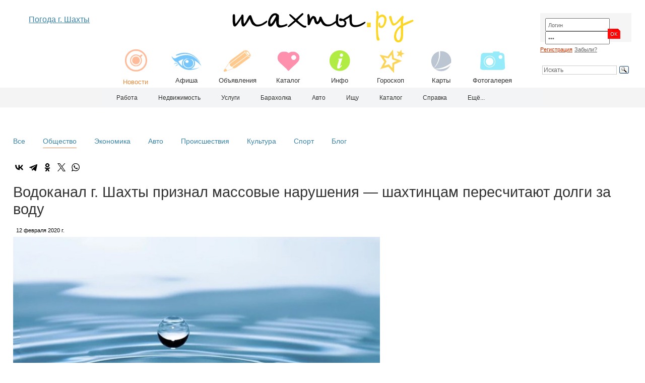

--- FILE ---
content_type: text/html; charset=utf-8
request_url: https://shahty.ru/news/news_25066.html
body_size: 13148
content:
<!DOCTYPE html>
<html xmlns="https://www.w3.org/1999/xhtml" xml:lang="ru" lang="ru">
<head>
<meta http-equiv="Content-Type" content="text/html; charset=utf-8">
<meta name="MobileOptimized" content="540">
<meta name="viewport" content="width=device-width, initial-scale=1.0"/>
<meta name="HandheldFriendly" content="true"/>
<link href="https://i.shahty.ru/shahty_touch.png" rel="apple-touch-icon" type="image/png">
<meta property="og:type" content="article">
<meta property="og:title" content="Водоканал г. Шахты признал массовые нарушения — шахтинцам пересчитают долги за воду">
<meta property="og:url" content="https://shahty.ru/news/news_25066.html">
<meta property="og:image" content="https://shahty.ru/netcat_files/705/619/h_691537a0c79b612c8160a9b75b735db4">
<meta property="og:description" content="В Шахтах в филиале «Шахтинском» ГУП РО «УРСВ» обнаружены факты неправомерного начисления задолженности за холодное водоснабжение и водоотведение.">
<meta property="og:site_name" content="shahty.ru — Новости г. Шахты, Ростова и области">
<title>Водоканал г. Шахты признал массовые нарушения — шахтинцам пересчитают долги за воду / Шахты.ру — новости г. Шахты</title>


<meta name="Description" content="Главные новости г. Шахты сегодня, происшествия"><meta name="Keywords" content="город Шахты новости сегодня происшествия шахтинские события Шахтах Шахт шахтинский сайт портал ру">


<meta name="yandex-verification" content="7876b0929375a195" /><meta name="robots" content="noyaca"/><meta name="robots" content="noodp"/>
<meta name="robots" content="all"><link rel="shortcut icon" href="/favicon.ico">
<link rel="canonical" href="https://shahty.ru/news/news_25066.html"/>
<link rel="stylesheet" href="/css/main_037.css" type="text/css">
<script type="text/javascript" src="/js/jquery-2.1.3.min.js"></script>














<script src="/js/menu/jquery.bxslider.min.js"></script>

<script type="text/javascript">
$(document).ready(function(){
  $('.slider10').bxSlider({
    slideWidth: 87,
    minSlides: 4,
    maxSlides: 10,
    slideMargin: 0
  });
});
</script>










<script type="text/javascript" src="/js/kernel/kernel.js"></script><script type="text/javascript" src="/js/kernel/menu.js"></script>





<!-- Yandex.RTB -->
<script>window.yaContextCb=window.yaContextCb||[]</script>
<script src="https://yandex.ru/ads/system/context.js" async></script>




<script src="/js/sticky/sticky.min.js"></script>
<script>
  var sticky = new Sticky('.sticky');
</script>






<link href="https://cdnjs.cloudflare.com/ajax/libs/fotorama/4.6.4/fotorama.css" rel="stylesheet">





















</head>














<body>















<div class="main_container_01" align="center">
<div class="main_container_02" align="left">









<div class="noblock2" align="center" style="overflow: hidden;">




<dl class="tabs">

<dt class="tab-right">Поиск</dt><dd><div class="tab-content-right"><div style="padding:0 0 0 0; overflow:auto;">

<div class="yandexform2" onclick="return {type: 2, logo: 'no', arrow: true, webopt: false, websearch: false, bg: '#ecf0f2', fg: '#000000', fontsize: 12, suggest: false, site_suggest: true, encoding: '', language: 'ru'}"><form action="/search/" method="get" class="search_top"><input type="hidden" name="searchid" value="1113122"><input name="text" placeholder="Искать" class="search_top"></form></div><script type="text/javascript" src="https://site.yandex.net/load/form/1/form.js" charset="utf-8"></script>

</div></dd>


<dt class="tab-right">Кабинет</dt><dd><div class="tab-content-right"><div style="padding:0 0 0 0; overflow:auto;">


<div style="width:98%; margin: 0 0 0 0;">
<form class="form" method="post" action="/netcat/modules/auth/"><input type="hidden" name="AuthPhase" value="1"><input type="hidden" name="REQUESTED_FROM" value="/news/news_25066.html"><input type="hidden" name="REQUESTED_BY" value="GET"><input type="hidden" name="catalogue" value="1"><input type="hidden" name="sub" value="705"><input type="hidden" name="cc" value="619">
<div class="auth_container">

<div class="auth_01">
<input type="text" name="AUTH_USER" class="input_small" maxlength="32" size="15" value="Логин" onfocus="if(this.value=='Логин') this.value='';"  onblur="if(this.value=='') this.value='Логин';">
<input type="password" name="AUTH_PW" class="input_small" maxlength="32" size="15" value="111" onfocus="if(this.value=='111') this.value='';"  onblur="if(this.value=='') this.value='111';">
</div>

<div class="auth_02" style="padding:21px 0 0 0;"><input type="image" class="m" src="/images/button_03.gif" width="31" height="20" name="submit"></div>
<div style="clear:both; height:1px; font-size:0; line-height:0;"></div>
</div>
</form>
<div id="i5"></div>
<a href="/profile/registration/" class="red" rel="nofollow">Регистрация</a><br> 
<a href="/netcat/modules/auth/password_recovery.php" rel="nofollow">Забыли?</a><br>

</div>


</div></dd>

<dt class="  tab-right">Погода</dt><dd ><div class="tab-content-right"><div style="padding:0 0 0 0; overflow:auto;">
<div style="float:left;"></div>
<a href="/weather/" class="yes" title="Погода г. Шахты">Погода г. Шахты</a>
</div></dd>

<dt class="tab-right" style="margin: 0 0 0 40px;">











</dt><dd><div class="tab-content-right"><div style="padding:0 0 0 0; overflow:auto;">

</div></dd>

</dl>








<a href="/" title="Шахты.ру - портал г. Шахты"><img class="m" src="/images/logo_16.gif" width="300" height="51" border="0" alt="Шахты.ру - портал г. Шахты"></a>


<div class="slider10" style="height:85px; overflow:hidden;">
<div class="slide" align="center"><a class="menu_top_a main1" href="/news/"><img class="m" src="/images/icon_top_01.gif" width="65" height="60" border="0"><p>Новости</p></a></div>
<div class="slide" align="center"><a class="menu_top" href="/afisha/"><img class="m" src="/images/icon_top_02.gif" width="65" height="60" border="0"><p>Афиша</p></a></div>
<div class="slide" align="center"><a class="menu_top" href="/bbs/"><img class="m" src="/images/icon_top_03.gif" width="65" height="60" border="0"><p>Объявления</p></a></div>
<div class="slide" align="center"><a class="menu_top" href="/org/"><img class="m" src="/images/icon_top_05.gif" width="65" height="60" border="0"><p>Каталог</p></a></div>
<div class="slide" align="center"><a class="menu_top" href="/spravka/"><img class="m" src="/images/icon_top_04.gif" width="65" height="60" border="0"><p>Инфо</p></a></div>
<div class="slide" align="center"><a class="menu_top" href="/fun/horoscope/"><img class="m" src="/images/icon_top_08.gif" width="65" height="60" border="0"><p>Гороскоп</p></a></div>
<div class="slide" align="center"><a class="menu_top" href="/karta/"><img class="m" src="/images/icon_top_06.gif" width="65" height="60" border="0"><p>Карты</p></a></div>
<div class="slide" align="center"><a class="menu_top" href="/photo/"><img class="m" src="/images/icon_top_07.gif" width="65" height="60" border="0"><p>Фотогалерея</p></a></div>
</div>



</div>











<div class="top_header_container noblock">
<div class="top_header_01" style="padding:10px 0 0 0;" align="center">

<div style="width:98%; padding:0px 0 0 0;" align="center"><a href="/weather/" class="yes" title="Погода г. Шахты">Погода г. Шахты</a></div>


<div id="Weather" align="left" style="width:98%; height:120px; margin:0; overflow:hidden;">



</div>



</div>
<div class="top_header_02" align="center">


<a href="/" title="Шахты.ру - городской сайт"><img class="m" src="/images/logo_16.gif" width="379" height="65" border="0" alt="Шахты.ру - городской сайт"></a>

<div class="menu_top_container">
<div class="menu_top_block" align="center"><a class="menu_top_a main1" href="/news/"><img class="m" src="/images/icon_top_01.gif" width="65" height="60" border="0"><br />Новости</a></div>
<div class="menu_top_block" align="center"><a class="menu_top" href="/afisha/"><img class="m" src="/images/icon_top_02.gif" width="65" height="60" border="0"><br />Афиша</a></div>
<div class="menu_top_block" align="center"><a class="menu_top" href="/bbs/"><img class="m" src="/images/icon_top_03.gif" width="65" height="60" border="0"><br />Объявления</a></div>
<div class="menu_top_block" align="center"><a class="menu_top" href="/org/"><img class="m" src="/images/icon_top_05.gif" width="65" height="60" border="0"><br />Каталог</a></div>
<div class="menu_top_block" align="center"><a class="menu_top" href="/spravka/"><img class="m" src="/images/icon_top_04.gif" width="65" height="60" border="0"><br />Инфо</a></div>
<div class="menu_top_block" align="center"><a class="menu_top" href="/fun/horoscope/"><img class="m" src="/images/icon_top_08.gif" width="65" height="60" border="0"><br />Гороскоп</a></div>
<div class="menu_top_block" align="center"><a class="menu_top" href="/karta/"><img class="m" src="/images/icon_top_06.gif" width="65" height="60" border="0"><br />Карты</a></div>
<div class="menu_top_block" align="center"><a class="menu_top" href="/photo/"><img class="m" src="/images/icon_top_07.gif" width="65" height="60" border="0"><br />Фотогалерея</a></div>
</div>
<div class="clear"></div>

</div>
<div class="top_header_03" align="center">




<div id="Auth_all" align="left" style="width:98%; margin: 0 0 0 0;">
<form class="form" method="post" action="/netcat/modules/auth/"><input type="hidden" name="AuthPhase" value="1"><input type="hidden" name="REQUESTED_FROM" value="/news/news_25066.html"><input type="hidden" name="REQUESTED_BY" value="GET"><input type="hidden" name="catalogue" value="1"><input type="hidden" name="sub" value="705"><input type="hidden" name="cc" value="619">
<div class="auth_container">

<div class="auth_01">
<input type="text" name="AUTH_USER" class="input_small" maxlength="32" size="15" value="Логин" onfocus="if(this.value=='Логин') this.value='';"  onblur="if(this.value=='') this.value='Логин';">
<input type="password" name="AUTH_PW" class="input_small" maxlength="32" size="15" value="111" onfocus="if(this.value=='111') this.value='';"  onblur="if(this.value=='') this.value='111';">
</div>

<div class="auth_02" style="padding:21px 0 0 0;"><input type="image" class="m" src="/images/button_03.gif" width="31" height="20" name="submit"></div>
<div style="clear:both; height:1px; font-size:0; line-height:0;"></div>
</div>
</form>
<div id="i3"></div>
<a href="/profile/registration/" class="auth_text_01" rel="nofollow">Регистрация</a> <a href="/netcat/modules/auth/password_recovery.php" class="auth_text_02" rel="nofollow">Забыли?</a>

</div>





<br>


<div class="ya-site-form111 ya-site-form_inited_no" data-bem="{&quot;action&quot;:&quot;https://shahty.ru/search/&quot;,&quot;arrow&quot;:false,&quot;bg&quot;:&quot;transparent&quot;,&quot;fontsize&quot;:12,&quot;fg&quot;:&quot;#000000&quot;,&quot;language&quot;:&quot;ru&quot;,&quot;logo&quot;:&quot;rb&quot;,&quot;publicname&quot;:&quot;Поиск по shahty.ru&quot;,&quot;suggest&quot;:true,&quot;target&quot;:&quot;_self&quot;,&quot;tld&quot;:&quot;ru&quot;,&quot;type&quot;:3,&quot;usebigdictionary&quot;:true,&quot;searchid&quot;:2363198,&quot;input_fg&quot;:&quot;#333333&quot;,&quot;input_bg&quot;:&quot;#ffffff&quot;,&quot;input_fontStyle&quot;:&quot;normal&quot;,&quot;input_fontWeight&quot;:&quot;normal&quot;,&quot;input_placeholder&quot;:&quot;Искать&quot;,&quot;input_placeholderColor&quot;:&quot;#666666&quot;,&quot;input_borderColor&quot;:&quot;#cccccc&quot;}"><form action="https://yandex.ru/search/site/" method="get" target="_self" accept-charset="utf-8" class="search_top"><input type="hidden" name="searchid" value="2363198"/><input type="hidden" name="l10n" value="ru"/><input type="hidden" name="reqenc" value=""/><input type="search" name="text" value=""/ class="search_top"><input type="submit" value="Найти"/></form></div><style type="text/css">.ya-page_js_yes .ya-site-form_inited_no { display: none; }</style><script type="text/javascript">(function(w,d,c){var s=d.createElement('script'),h=d.getElementsByTagName('script')[0],e=d.documentElement;if((' '+e.className+' ').indexOf(' ya-page_js_yes ')===-1){e.className+=' ya-page_js_yes';}s.type='text/javascript';s.async=true;s.charset='utf-8';s.src=(d.location.protocol==='https:'?'https:':'http:')+'//site.yandex.net/v2.0/js/all.js';h.parentNode.insertBefore(s,h);(w[c]||(w[c]=[])).push(function(){Ya.Site.Form.init()})})(window,document,'yandex_site_callbacks');</script>



</div>
<div class="clear"></div>
</div>





</div>
</div>
















<noindex>
<div style="height:2px;"></div>

<div class="wrap_top_general_nav noblock">	
<div id="top_general_nav" class="top_general_nav">
<ul id='ul_top_general_nav'>


<li class='current'><a href='/'><span></span></a></li>

<li><a href='/job/'>Работа</a>
<ul>
<li class=''><a href='/job/vacancy/'>Вакансии</a></li>
<li class=''><a href='/rabota/'>Вакансии ЦЗН</a></li>
<li class=''><a href='/job/resume/'>Резюме</a></li>
</ul>
</li>

<li><a href='/realty/'>Недвижимость</a>
<ul>
<li class=''><a href='/realty/sell/'>Продаю</a></li>
<li class=''><a href='/realty/buy/'>Куплю</a></li>
<li class=''><a href='/realty/rent/'>Сдаю</a></li>
<li class=''><a href='/realty/take/'>Сниму</a></li>
</ul>
</li>

<li><a href='/services/'>Услуги</a></li>


<li><a href='/goods/'>Барахолка</a>
<ul>
<li class=''><a href='/goods/sell/'>Продаю</a></li>
<li class=''><a href='/goods/buy/'>Куплю</a></li>
<li class=''><a href='/goods/free/'>Даром</a></li>
</ul>
</li>

<li><a href='/auto/'>Авто</a>
<ul>
<li class=''><a href='/auto/sell/'>Продаю</a></li>
<li class=''><a href='/auto/buy/'>Куплю</a></li>
<li class=''><a href='/auto/services/'>Автоуслуги</a></li>
<li class=''><a href='/auto/rent/'>Аренда</a></li>
</ul>
</li>

<li><a href='/any/'>Ищу</a>
<ul>
<li class=''><a href='/any/find/'>Бюро находок</a></li>
<li class=''><a href='/any/people/'>Потеряно</a></li>
</ul>
</li>

<li><a href='/org/'>Каталог</a>
<ul>
<li class='more'><a href='/org/municipal/'>Город</a>
<ul>
<li class=''><a href='/org/municipal/special/'>Экстренное</a></li>
<li class=''><a href='/org/municipal/admin/'>Администрация</a></li>
<li class=''><a href='/org/municipal/info/'>Справка</a></li>
<li class=''><a href='/org/municipal/social/'>Организации</a></li>
<li class=''><a href='/org/municipal/gkh/'>ЖКХ</a></li>
<li class=''><a href='/org/municipal/party/'>Политические партии</a></li>
<li class=''><a href='/org/municipal/association/'>Общественные объединения</a></li>
</ul>

</li>
<li class='more'><a href='/org/tech/'>Hi-Tech</a>
<ul>
<li class=''><a href='/org/tech/computer/'>Компьютеры и ПО</a></li>
<li class=''><a href='/org/tech/telecom/'>Связь</a></li>
<li class=''><a href='/org/tech/provider/'>Провайдеры</a></li>
</ul>

</li>
<li class='more'><a href='/org/fashion/'>Мода и красота</a>
<ul>
<li class=''><a href='/org/fashion/atelier/'>Ателье</a></li>
<li class=''><a href='/org/fashion/salon/'>Салоны красоты</a></li>
<li class=''><a href='/org/fashion/cosmetology/'>Косметика</a></li>
</ul>

</li>
<li class='more'><a href='/org/sport/'>Спорт</a>
<ul>
<li class=''><a href='/org/sport/object/'>Спорт-объекты</a></li>
<li class=''><a href='/org/sport/club/'>Аэроклуб</a></li>
<li class=''><a href='/org/sport/entertainment/'>Картинг</a></li>
<li class=''><a href='/org/sport/combat/'>Спортклубы</a></li>
<li class=''><a href='/org/sport/paintball/'>Пейнтбол</a></li>
<li class=''><a href='/org/sport/fitness/'>Фитнес</a></li>
</ul>

</li>
<li class='more'><a href='/org/rest/'>Отдых</a>
<ul>
<li class=''><a href='/org/rest/travel/'>Турагентства</a></li>
<li class=''><a href='/org/rest/hotel/'>Гостиницы</a></li>
<li class=''><a href='/org/rest/bar/'>Рестораны, кафе, бары</a></li>
<li class=''><a href='/org/rest/club/'>Клубы</a></li>
<li class=''><a href='/org/rest/sauna/'>Сауны</a></li>
<li class=''><a href='/org/rest/billiard/'>Бильярд и боулинг</a></li>
<li class=''><a href='/org/rest/hobby/'>Хобби</a></li>
<li class=''><a href='/org/rest/base/'>Базы отдыха</a></li>
<li class=''><a href='/org/rest/entertainment/'>Развлечения</a></li>
<li class=''><a href='/org/rest/children/'>Для детей</a></li>
</ul>

</li>
<li class='more'><a href='/org/smi/'>СМИ и реклама</a>
<ul>
<li class=''><a href='/org/smi/tv/'>ТВ</a></li>
<li class=''><a href='/org/smi/radio/'>Радио</a></li>
<li class=''><a href='/org/smi/newspaper/'>Газеты</a></li>
<li class=''><a href='/org/smi/agency/'>Рекламные агентства</a></li>
<li class=''><a href='/org/smi/journal/'>Журналы</a></li>
<li class=''><a href='/org/smi/press/'>Типографии</a></li>
<li class=''><a href='/org/smi/photo/'>Фото</a></li>
<li class=''><a href='/org/smi/other/'>Прочее</a></li>
</ul>

</li>
<li class='more'><a href='/org/transport/'>Транспорт</a>
<ul>
<li class=''><a href='/org/transport/stations/'>Вокзалы</a></li>
<li class=''><a href='/org/transport/taxi/'>Такси</a></li>
<li class=''><a href='/org/transport/avia/'>Авиа-кассы</a></li>
<li class=''><a href='/org/transport/auto/'>Автосалоны</a></li>
<li class=''><a href='/org/transport/autoservice/'>Автосервис</a></li>
<li class=''><a href='/org/transport/parts/'>Автозапчасти</a></li>
<li class=''><a href='/org/transport/driving/'>Автошколы</a></li>
<li class=''><a href='/org/transport/trucking/'>Перевозки</a></li>
<li class=''><a href='/org/transport/sound/'>Автозвук</a></li>
<li class=''><a href='/org/transport/washes/'>Автомойки</a></li>
<li class=''><a href='/org/transport/parking/'>Автостоянки</a></li>
</ul>

</li>
<li class='more'><a href='/org/health/'>Здоровье</a>
<ul>
<li class=''><a href='/org/health/mrt/'>МРТ-КТ</a></li>
<li class=''><a href='/org/health/drugstore/'>Аптеки</a></li>
<li class=''><a href='/org/health/stomatology/'>Стоматологии</a></li>
<li class=''><a href='/org/health/zoom/'>Оптика</a></li>
<li class=''><a href='/org/health/farma/'>Мед. фирмы</a></li>
<li class=''><a href='/org/health/polyclinic/'>Поликлиники</a></li>
<li class=''><a href='/org/health/hospital/'>Больницы</a></li>
<li class=''><a href='/org/health/centers/'>Центры</a></li>
<li class=''><a href='/org/health/cosmetology/'>Врачебная косметология</a></li>
<li class=''><a href='/org/health/veterinary/'>Ветеринария</a></li>
<li class=''><a href='/org/health/other/'>Прочее</a></li>
</ul>

</li>
<li class='more'><a href='/org/study/'>Учеба</a>
<ul>
<li class=''><a href='/org/study/institute/'>Вузы</a></li>
<li class=''><a href='/org/study/college/'>Колледжи</a></li>
<li class=''><a href='/org/study/school/'>Училища</a></li>
<li class=''><a href='/org/study/lycee/'>Лицеи и гимназии</a></li>
<li class=''><a href='/org/study/schoolhouse/'>Школы</a></li>
<li class=''><a href='/org/study/schoolnight/'>Вечерние школы</a></li>
<li class=''><a href='/org/study/sportschool/'>Спорт-школы</a></li>
<li class=''><a href='/org/study/schoolmusic/'>Музыкальные школы</a></li>
<li class=''><a href='/org/study/schoolarts/'>Художественные школы</a></li>
<li class=''><a href='/org/study/kindergarten/'>Детские сады</a></li>
<li class=''><a href='/org/study/hostel/'>Интернаты</a></li>
<li class=''><a href='/org/study/childrens-home/'>Детдома</a></li>
<li class=''><a href='/org/study/courses/'>Курсы</a></li>
<li class=''><a href='/org/study/other/'>Прочее</a></li>
</ul>

</li>
<li class='more'><a href='/org/shop/'>Магазины</a>
<ul>
<li class=''><a href='/org/shop/sale/'>ТЦ и рынки</a></li>
<li class=''><a href='/org/shop/electro/'>Электротовары</a></li>
<li class=''><a href='/org/shop/furniture/'>Мебель</a></li>
<li class=''><a href='/org/shop/appliances/'>Бытовая техника</a></li>
<li class=''><a href='/org/shop/clothes/'>Одежда и обувь</a></li>
<li class=''><a href='/org/shop/book/'>Книги</a></li>
<li class=''><a href='/org/shop/office/'>Канцтовары</a></li>
<li class=''><a href='/org/shop/kids/'>Детям</a></li>
<li class=''><a href='/org/shop/chemical/'>Химия</a></li>
<li class=''><a href='/org/shop/tourism/'>Спорт и туризм</a></li>
<li class=''><a href='/org/shop/gold/'>Ювелирные</a></li>
<li class=''><a href='/org/shop/present/'>Подарки</a></li>
<li class=''><a href='/org/shop/fancy/'>Галантерея</a></li>
<li class=''><a href='/org/shop/wedding/'>Свадьба</a></li>
<li class=''><a href='/org/shop/textile/'>Текстиль</a></li>
<li class=''><a href='/org/shop/multimedia/'>Мультимедиа</a></li>
<li class=''><a href='/org/shop/supermarket/'>Супермаркеты</a></li>
<li class=''><a href='/org/shop/dishes/'>Посуда</a></li>
<li class=''><a href='/org/shop/product/'>Продукты</a></li>
</ul>

</li>
<li class='more'><a href='/org/building/'>Строительство</a>
<ul>
<li class=''><a href='/org/building/design/'>Проектирование</a></li>
<li class=''><a href='/org/building/complex/'>Отделочные материалы</a></li>
<li class=''><a href='/org/building/construction/'>Стройфирмы</a></li>
<li class=''><a href='/org/building/windows/'>Окна и двери</a></li>
<li class=''><a href='/org/building/ceiling/'>Потолки</a></li>
<li class=''><a href='/org/building/material/'>Строительные материалы</a></li>
<li class=''><a href='/org/building/tools/'>Инструменты</a></li>
<li class=''><a href='/org/building/infrastructure/'>Инженерные системы</a></li>
<li class=''><a href='/org/building/architecture/'>Ландшафтный дизайн</a></li>
<li class=''><a href='/org/building/land/'>Дача и участки</a></li>
</ul>

</li>
<li class='more'><a href='/org/business/'>Производство</a>
<ul>
<li class=''><a href='/org/business/mechanical/'>Машиностроение</a></li>
<li class=''><a href='/org/business/metall/'>Металл</a></li>
<li class=''><a href='/org/business/energy/'>Энергетика</a></li>
<li class=''><a href='/org/business/coal/'>Уголь</a></li>
<li class=''><a href='/org/business/oil/'>Нефть</a></li>
<li class=''><a href='/org/business/equipment/'>Оборудование</a></li>
<li class=''><a href='/org/business/air/'>Авиа</a></li>
<li class=''><a href='/org/business/textile/'>Текстиль</a></li>
<li class=''><a href='/org/business/cash/'>Торговое оборудование</a></li>
<li class=''><a href='/org/business/produce/'>Продукты</a></li>
<li class=''><a href='/org/business/water/'>Вода</a></li>
<li class=''><a href='/org/business/other/'>Прочее</a></li>
</ul>

</li>
<li class='more'><a href='/org/law/'>Закон</a>
<ul>
<li class=''><a href='/org/law/fsb/'>ФСБ</a></li>
<li class=''><a href='/org/law/police/'>Полиция</a></li>
<li class=''><a href='/org/law/roadworthiness/'>ГИБДД</a></li>
<li class=''><a href='/org/law/verdict/'>Суд</a></li>
<li class=''><a href='/org/law/prosecutor/'>Прокуратура</a></li>
<li class=''><a href='/org/law/inspectorate/'>Налоговая инспекция</a></li>
<li class=''><a href='/org/law/fskn/'>ФСКН</a></li>
</ul>

</li>
<li class='more'><a href='/org/culture/'>Культура</a>
<ul>
<li class=''><a href='/org/culture/cinema/'>Кинотеатры</a></li>
<li class=''><a href='/org/culture/theatre/'>Театр</a></li>
<li class=''><a href='/org/culture/planetarium/'>Планетарий</a></li>
<li class=''><a href='/org/culture/museum/'>Музеи</a></li>
<li class=''><a href='/org/culture/library/'>Библиотеки</a></li>
<li class=''><a href='/org/culture/salon/'>Худ. салон</a></li>
<li class=''><a href='/org/culture/kids/'>Дома детского творчества</a></li>
<li class=''><a href='/org/culture/club/'>Дома культуры</a></li>
<li class=''><a href='/org/culture/art/'>Творчество</a></li>
<li class=''><a href='/org/culture/religion/'>Церкви</a></li>
</ul>

</li>
<li class='more'><a href='/org/service/'>Услуги</a>
<ul>
<li class=''><a href='/org/service/realty/'>Недвижимость</a></li>
<li class=''><a href='/org/service/recruiter/'>Кадровые агентства</a></li>
<li class=''><a href='/org/service/lawyer/'>Юридические</a></li>
<li class=''><a href='/org/service/life/'>Бытовые</a></li>
<li class=''><a href='/org/service/language/'>Языковые</a></li>
<li class=''><a href='/org/service/valuation/'>Оценочные</a></li>
<li class=''><a href='/org/service/festival/'>Проведение праздников</a></li>
<li class=''><a href='/org/service/guard/'>Охранные</a></li>
<li class=''><a href='/org/service/other/'>Прочее</a></li>
</ul>

</li>
<li class='more'><a href='/org/finances/'>Финансы</a>
<ul>
<li class=''><a href='/org/finances/bank/'>Банки</a></li>
<li class=''><a href='/org/finances/insurance/'>Страхование</a></li>
<li class=''><a href='/org/finances/buh/'>Аудит и бухгалтерия</a></li>
<li class=''><a href='/org/finances/investments/'>Инвестиции</a></li>
<li class=''><a href='/org/finances/pawn/'>Ломбард</a></li>
</ul>

</li>
</ul>

</li>


<li><a href='/spravka/'>Справка</a>

<ul>

<li class='more'><a href='/weather/'>Погода</a>



<li class='more'><a href='/spravka/auto/'>Расписание транспорта</a>
<ul>
<li class=''><a href='/spravka/bus/'>Расписание городских автобусов в Шахтах</a></li>
<li class=''><a href='/spravka/auto/'>Автовокзал</a></li>
<li class=''><a href='/spravka/train/'>ЖД, поезда</a></li>
<li class=''><a href='/spravka/electro/'>ЖД, электрички</a></li>
</ul>
</li>


<li class='more'><a href='/probka/'>Пробки</a>
<ul>
<li class=''><a href='/probka/'>Шахты</a></li>
<li class=''><a href='/probka/rostov/'>Ростов</a></li>
<li class=''><a href='/probka/novocherkassk/'>Новочеркасск</a></li>
</ul>
</li>


<li class='more'><a href='/spravka/town/'>О г. Шахты</a>
<ul>
<li class=''><a href='/spravka/town/symbolics/'>Символика</a></li>
<li class=''><a href='/spravka/town/history/'>История города</a></li>
<li class=''><a href='/spravka/town/heroes/'>Герои Советского Союза из г. Шахты</a></li>
<li class=''><a href='/spravka/town/70-e/'>Город в 70-е годы</a></li>
<li class=''><a href='/spravka/town/population/'>Население</a></li>
<li class=''><a href='/spravka/town/economy/'>Экономика</a></li>
<li class=''><a href='/spravka/events/'>Хроника событий г. Шахты</a></li>
<li class=''><a href='/spravka/town/culture/'>Объекты культурного наследия г. Шахты</a></li>
<li class=''><a href='/spravka/town/october-region/'>Объекты культурного наследия Октябрьского района</a></li>
</ul>
</li>

<li class=''><a href='/spravka/street/'>Почтовые индексы улиц</a></li>
<li class=''><a href='/spravka/code/'>Телефонные коды</a></li>
<li class=''><a href='/spravka/torn/'>ТОРНы</a></li>


<li class='more'><a href='/coalmine/'>Карта терриконов угольных шахт</a>
<ul><li class=''><a href='/coalmine/shakhty/'>Карта терриконов г. Шахты</a></li></ul>
</li>

<li class='more'><a href='/spravka/prokuratura/'>Прокуратура</a>
<ul><li class=''><a href='/spravka/prokuratura/grafik/'>График приема в Прокуратуре</a></li></ul>
</li>

<li class=''><a href='/spravka/sud/'>Шахтинский городской суд</a></li>
<li class=''><a href='/spravka/court/'>Мировой суд</a></li>

<li class='more'><a href='/spravka/service/calc/'>Сервисы</a>
<ul>
<li class=''><a href='/spravka/service/post/'>Онлайн сервис почты России</a></li>
<li class=''><a href='/spravka/service/calc/'>Калькулятор коммунальных платежей</a></li>
<li class=''><a href='/spravka/service/nalog/'>Задолженность в ИФНС Ростовской области</a></li>
</ul>
</li>


</ul>
</li>




<li><a href='/news/'>Ещё...</a>
<ul>

<li class='more'><a href='/news/'>Новости</a>
<ul>
<li class=''><a href='/avto/'>Авто</a></li>
<li class=''><a href='/society/'>Общество</a></li>
<li class=''><a href='/economy/'>Экономика</a></li>
<li class=''><a href='/culture/'>Культура</a></li>
<li class=''><a href='/event/'>Происшествия</a></li>
<li class=''><a href='/sport/'>Спорт</a></li>
<li class=''><a href='/blog/'>Блог</a></li>
</ul>
</li>


<li class='more'><a href='/afisha/'>Афиша</a>
<ul>
<li><a href='/afisha/?&srchPat[0]=1'>Кино</a>
<!--
<ul>
<li class=''><a href='/afisha/?&srchPat[1]=1'>Аврора</a></li>
<li class=''><a href='/afisha/?&srchPat[1]=2'>Монитор, 1 зал</a></li>
<li class=''><a href='/afisha/?&srchPat[1]=3'>Монитор, 2 зал</a></li>
<li class=''><a href='/afisha/?&srchPat[1]=4'>Монитор, 3 зал</a></li>
<li class=''><a href='/afisha/?&srchPat[1]=5'>Монитор, 4 зал</a></li>
<li class=''><a href='/afisha/?&srchPat[1]=6'>Монитор, 5 зал</a></li>
<li class=''><a href='/afisha/?&srchPat[1]=7'>Монитор, VIP зал </a></li>
</ul>
-->
</li>
<li class=''><a href='/afisha/?&srchPat[0]=2'>Театр</a></li>
<li class=''><a href='/afisha/planetarium/'>Планетарий</a></li>
<li class=''><a href='/afisha/rink/'>Каток</a></li>
<li class=''><a href='/afisha/swimming-pool/'>Бассейн</a></li>
<li class=''><a href='/afisha/tennis/'>Теннис</a></li>
</ul>
</li>



<li class='more'><a href='/karta/'>Карты</a>
<ul>
<li class=''><a href='/karta/'>Яндекс</a></li>
<li class=''><a href='/karta/google/'>Google</a></li>
<li class=''><a href='/karta/space/'>OpenStreetMap</a></li>
<li class=''><a href='/karta/street-view/'>Google Street View</a></li>
<li class=''><a href='/karta/map/'>Карта г. Шахты</a></li>
</ul>
</li>



<li class='more'><a href='/sites/'>Сайты</a>
<ul>
<li class=''><a href='/sites/town/'>Городское</a></li>
<li class=''><a href='/sites/tech/'>Hi-Tech</a></li>
<li class=''><a href='/sites/sport/'>Спорт и туризм</a></li>
<li class=''><a href='/sites/fashion/'>Мода и красота</a></li>
<li class=''><a href='/sites/leisure/'>Отдых</a></li>
<li class=''><a href='/sites/smi/'>СМИ и реклама</a></li>
<li class=''><a href='/sites/transport/'>Транспорт</a></li>
<li class=''><a href='/sites/health/'>Здоровье</a></li>
<li class=''><a href='/sites/study/'>Учеба</a></li>
<li class=''><a href='/sites/shop/'>Магазины</a></li>
<li class=''><a href='/sites/building/'>Строительство</a></li>
<li class=''><a href='/sites/business/'>Производство и поставки</a></li>
<li class=''><a href='/sites/hobby/'>Хобби</a></li>
<li class=''><a href='/sites/culture/'>Культура</a></li>
<li class=''><a href='/sites/facility/'>Услуги</a></li>
<li class=''><a href='/sites/finances/'>Финансы</a></li>
<li class=''><a href='/sites/near/'>Соседи</a></li>
</ul>
</li>


</ul>
</li>










</ul>
</div> 
</div>

<div class="clear"></div>

<div style="height:10px;"></div>
</noindex>















<div class="main_container_01" align="center">
<div class="main_container_02" align="left">







<div style="height:5px;" class="noblock"></div>



























<div style="width:100%; margin:0 0 10px 0;" class="noblock111" align="center">


<!-- Yandex.RTB R-A-68949-1 -->
<div id="yandex_rtb_R-A-68949-1"></div>
<script>
window.yaContextCb.push(() => {
    Ya.Context.AdvManager.render({
        "blockId": "R-A-68949-1",
        "renderTo": "yandex_rtb_R-A-68949-1"
    })
})
</script>

</div>


















<div style="height:25px;" class="noblock111"></div>




<dl class="tabs noblock111">
<dt class="tab-right "><a href="/news/" class="no">Все</a></dt><dd class=""><div class="tab-content"></div></dd>
<dt class="tab-right selected"><a href="/society/" class="no">Общество</a></dt><dd class="selected"><div class="tab-content"></div></dd>
<dt class="tab-right "><a href="/economy/" class="no">Экономика</a></dt><dd class=""><div class="tab-content"></div></dd>
<dt class="tab-right "><a href="/avto/" class="no">Авто</a></dt><dd class=""><div class="tab-content"></div></dd>
<dt class="tab-right "><a href="/event/" class="no">Происшествия</a></dt><dd class=""><div class="tab-content"></div></dd>
<dt class="tab-right "><a href="/culture/" class="no">Культура</a></dt><dd class=""><div class="tab-content"></div></dd>
<dt class="tab-right "><a href="/sport/" class="no">Спорт</a></dt><dd class=""><div class="tab-content"></div></dd>
<dt class="tab-right "><a href="/blog/" class="no">Блог</a></dt><dd class=""><div class="tab-content"></div></dd>
<!--<dt class="tab-right noblock "><a href="/coronavirus/" class="no">Коронавирус</a></dt><dd class=""><div class="tab-content"></div></dd>-->
</dl>


















<br />
<script src="https://yastatic.net/share2/share.js"></script>
<div class="ya-share2" data-curtain data-color-scheme="whiteblack" data-services="vkontakte,telegram,odnoklassniki,twitter,facebook,whatsapp"></div>







<h1>Водоканал г. Шахты признал массовые нарушения — шахтинцам пересчитают долги за воду</h1>










<div class="content_container" align="left" data-sticky-container>



<div class="content_block_left" align="left">

<div itemscope itemtype="https://schema.org/NewsArticle"> 





<div class="icon_date_news news">&nbsp;&nbsp;12&nbsp;февраля&nbsp;2020 г.</div>

















<div class="news_full_block_container">


<div class="news_full_block">
<div class="news_full_block_img">



<img src="/netcat_files/705/619/h_691537a0c79b612c8160a9b75b735db4" width="700" alt="Водоканал г. Шахты признал массовые нарушения — шахтинцам пересчитают долги за воду" title="Водоканал г. Шахты признал массовые нарушения — шахтинцам пересчитают долги за воду" class="lazy news_full_block_img">



</div>
</div>



<div class="news_full_img_text news_paragraph">Фото с сайта pixabay.com</div>




</div>









<div class='news_paragraph'>

<h2>В городе Шахты пересчитают долги за воду, начисленные незаконно сотрудниками ГУП РО «УРСВ»</h2>

<p>В Шахтах в филиале &laquo;Шахтинском&raquo; ГУП РО &laquo;УРСВ&raquo; обнаружены факты неправомерного начисления задолженности за холодное водоснабжение и водоотведение.</p>
<p>В компании утверждают, что масштабная инвентаризация дебиторской задолженности была начата с приходом в октябре 2019 года нового генерального директора ГУП РО &laquo;УРСВ&raquo;.</p>
<p>Известно, что об этом вслух заговорили после представлений прокуратуры Ростовской области. Так, по данным на 12 февраля 2020 года, водоканал произвел корректировки платы за услуги холодного водоснабжения и водоотведения на общую сумму 15 млн 772 тысячи рублей.</p>
<p>Массовость и фиктивность нарушений связали с бывшими работниками ГУП РО &laquo;УРСВ&raquo;, ответственными за начисления. В действиях возможно были нарушения, осторожно заявили в водоканале.</p>
<p>Проверять на предмет обоснованности начислений в первую очередь будут абонентов, имеющие значительную задолженность по оплате за потребленный ресурс.</p>
<p>Если выяснят, что были нарушены законы, в частности ФЗ № 416 от 07.12.2011 г. &laquo;О водоснабжении и водоотведении&raquo;, ГУП РО &laquo;УРСВ&raquo; в г. Шахты произведет корректировки платы, вплоть до полного снятия произведенных начислений.</p>
<p>По фактам выявленных нарушений документы частично уже переданы в правоохранительные органы. По другим случаям, после сбора всех данных документы также передадут в правоохранительные органы для принятия решения о возбуждении уголовного дела.</p>
<p>Все абоненты филиала &laquo;Шахтинский&raquo; ГУП РО &laquo;УРСВ&raquo;, подозревающие сотрудников водоканала в неправомерных действиях, должны обратиться с письменным заявлением в службу безопасности ГУП РО &laquo;УРСВ&raquo;, тел.: 8 928 960-78-80, 8 928 626-86-86.</p>
<p>Ранее сайт shahty.ru писал про <a href="/news/news_25043.html">собаку, которую вытащили из водопроводного коллектора</a>.</p>

</div>


































<div align="left">

<!-- Yandex.RTB R-A-68949-3 -->

<div id="yandex_rtb_R-A-68949-3"></div>
<script>
window.yaContextCb.push(() => {
    Ya.Context.AdvManager.render({
        "blockId": "R-A-68949-3",
        "renderTo": "yandex_rtb_R-A-68949-3"
    })
})
</script>

</div>








<div class="content news_paragraph" style="padding: 5px 0 0 0;"><script>(function(d,s,id){var js,fjs=d.getElementsByTagName(s)[0];if(d.getElementById(id))return;js=d.createElement(s);js.id=id;js.src='https://embed.ex.co/sdk.js';fjs.parentNode.insertBefore(js,fjs);}(document,'script','playbuzz-sdk'));</script>
<div class="playbuzz" data-id="535a7ab2-c996-483e-97bf-2d3e498be0a6" data-show-share="false" data-show-info="false">&nbsp;</div></div>











<div class='news_paragraph'>

<div class="content" style="padding: 5px 0 15px 0; ">
<b>Делись новостями с shahty.ru:</b> <a href="/mess/">на сайте</a>&nbsp;&nbsp; 
<a href="https://vk.com/shahty_ru" target="_blank">ВК</a>&nbsp;&nbsp; 
<a href="https://t.me/shakhty_ru" target="_blank">telegram</a>&nbsp;&nbsp; 
<a href="https://api.whatsapp.com/send?phone=79896165892" target="_blank">whatsapp</a>
<!--<a href="https://www.instagram.com/shahty.ru" target="_blank">Insta</a>-->
</div>

</div>







































</div>




















































</div>
<div class="content_block_right" style="margin:30px 0 10px 0;" align="left">












<div class="sticky" data-margin-top="100" data-sticky-for="6">






<!-- Yandex.RTB R-A-68949-8 -->

<div id="yandex_rtb_R-A-68949-8"></div>
<script>
window.yaContextCb.push(() => {
    Ya.Context.AdvManager.render({
        "blockId": "R-A-68949-8",
        "renderTo": "yandex_rtb_R-A-68949-8"
    })
})
</script>






































</div>



</div>




<div class="clear"></div>
</div>



<div class="content_container" align="left">
<div class="content_block_left" align="left">













Еще новости <div style="height:10px;">&nbsp</div>
<div class="news_full_main_container">



















<div class="news_list_block">


<a href="/news/news_34338.html" title="В Ростовской области установят тысячу камер, фиксирующих использование телефона за рулем">




<img src="/netcat_files/705/619/23_thumb1_98.jpeg" class="lazy m bor_afisha_full news_list_block_img" border="0" alt="В Ростовской области установят тысячу камер, фиксирующих использование телефона за рулем">




</a>



<div class="news_list_block_text">

<a href="/news/news_34338.html" class="visit no black">В Ростовской области установят тысячу камер, фиксирующих использование телефона за рулем</a>


</div>



<div class="content_medium">




<span class='news_block'>+575</span>











</div>



</div>



















<div class="news_list_block">


<a href="/news/news_34337.html" title="Столкнулись автобусы на Буденновском проспекте в Ростове">




<img src="/netcat_files/705/619/16_thumb1_249.jpeg" class="lazy m bor_afisha_full news_list_block_img" border="0" alt="Столкнулись автобусы на Буденновском проспекте в Ростове">




</a>



<div class="news_list_block_text">

<a href="/news/news_34337.html" class="visit no black">Столкнулись автобусы на Буденновском проспекте в Ростове</a>


</div>



<div class="content_medium">




<span class='news_block'>+660</span>











</div>



</div>



















<div class="news_list_block">


<a href="/news/news_34336.html" title="Борец из г. Шахты стал победителем на первенстве ЮФО по греко-римской борьбе">




<img src="/netcat_files/705/619/14_thumb1_320.jpeg" class="lazy m bor_afisha_full news_list_block_img" border="0" alt="Борец из г. Шахты стал победителем на первенстве ЮФО по греко-римской борьбе">




</a>



<div class="news_list_block_text">

<a href="/news/news_34336.html" class="visit no black">Борец из г. Шахты стал победителем на первенстве ЮФО по греко-римской борьбе</a>


</div>



<div class="content_medium">




<span class='news_block'>+531</span>











</div>



</div>



















<div class="news_list_block">


<a href="/news/news_34335.html" title="В Шахтах ограничили движение по улице 10 лет За индустриализацию">




<img src="/netcat_files/705/619/18_thumb1_197.jpeg" class="lazy m bor_afisha_full news_list_block_img" border="0" alt="В Шахтах ограничили движение по улице 10 лет За индустриализацию">




</a>



<div class="news_list_block_text">

<a href="/news/news_34335.html" class="visit no black">В Шахтах ограничили движение по улице 10 лет За индустриализацию</a>


</div>



<div class="content_medium">




<span class='news_block'>+544</span>











</div>



</div>



















<div class="news_list_block">


<a href="/news/news_34334.html" title="Девушку искусали бродячие собаки в Красном Сулине рядом с администрацией">




<img src="/netcat_files/705/619/12_thumb1_409.jpeg" class="lazy m bor_afisha_full news_list_block_img" border="0" alt="Девушку искусали бродячие собаки в Красном Сулине рядом с администрацией">




</a>



<div class="news_list_block_text">

<a href="/news/news_34334.html" class="visit no black">Девушку искусали бродячие собаки в Красном Сулине рядом с администрацией</a>


</div>



<div class="content_medium">




<span class='news_block'>+745</span>











</div>



</div>



















<div class="news_list_block">


<a href="/news/news_34333.html" title="В г. Шахты третья двойня с начала 2026 года">




<img src="/netcat_files/705/619/21_thumb1_130.jpeg" class="lazy m bor_afisha_full news_list_block_img" border="0" alt="В г. Шахты третья двойня с начала 2026 года">




</a>



<div class="news_list_block_text">

<a href="/news/news_34333.html" class="visit no black">В г. Шахты третья двойня с начала 2026 года</a>


</div>



<div class="content_medium">




<span class='news_block'>+627</span>











</div>



</div>




<div class='clear'></div>











</div>















<!-- shahty.ru - блок под текстом -->

<div style="margin:0px 0 20px 0;" align="left" class="noblock111">
<div style="width:90%;" align="left">


<div id="yandex_rtb_R-A-68949-7" style="width:100%;" align="center"></div>

<!-- Yandex.RTB R-A-68949-7 -->
<div id="yandex_rtb_R-A-68949-7"></div>
<script>
window.yaContextCb.push(() => {
    Ya.Context.AdvManager.render({
        "blockId": "R-A-68949-7",
        "renderTo": "yandex_rtb_R-A-68949-7"
    })
})
</script>


</div>
</div>

<br /><br />














Еще новости на Шахты.ру
<div class="news_full_main_container">






<div class="news_full_list_block_01"><div class="news_full_block_02">
<div class="news_full_list_image_01" align="left"><a href="/news/news_34332.html" title="Погиб водитель автобуса от камня в Ростовской области"><img src="/netcat_files/705/619/19_thumb3_164.jpeg" width="120" height="83" class="lazy m bor_afisha_full" border="0" alt="Погиб водитель автобуса от камня в Ростовской области"></a></div>


<span class="news_full_list_block_01_text"><a href="/news/news_34332.html" class="visit no black">Погиб водитель автобуса от камня в Ростовской области</a></span>

<div id="i5"></div>

<div class="content_medium">

<span class='news_block'>+1988</span>




</div>
</div>
</div>




<div class="news_full_list_block_01"><div class="news_full_block_02">
<div class="news_full_list_image_01" align="left"><a href="/news/news_34331.html" title="В г. Шахты без света в пятницу останутся 14 улиц"><img src="/netcat_files/705/619/32_thumb3_12.jpeg" width="120" height="83" class="lazy m bor_afisha_full" border="0" alt="В г. Шахты без света в пятницу останутся 14 улиц"></a></div>


<span class="news_full_list_block_01_text"><a href="/news/news_34331.html" class="visit no black">В г. Шахты без света в пятницу останутся 14 улиц</a></span>

<div id="i5"></div>

<div class="content_medium">

<span class='news_block'>+818</span>




</div>
</div>
</div>




<div class="news_full_list_block_01"><div class="news_full_block_02">
<div class="news_full_list_image_01" align="left"><a href="/news/news_34330.html" title="Погиб пассажир в тройном ДТП в Чалтыре в Ростовской области"><img src="/netcat_files/705/619/18_thumb3_170.jpeg" width="120" height="83" class="lazy m bor_afisha_full" border="0" alt="Погиб пассажир в тройном ДТП в Чалтыре в Ростовской области"></a></div>


<span class="news_full_list_block_01_text"><a href="/news/news_34330.html" class="visit no black">Погиб пассажир в тройном ДТП в Чалтыре в Ростовской области</a></span>

<div id="i5"></div>

<div class="content_medium">

<span class='news_block'>+971</span>




</div>
</div>
</div>




<div class="news_full_list_block_01"><div class="news_full_block_02">
<div class="news_full_list_image_01" align="left"><a href="/news/news_34329.html" title="Академия ТОП в г. Шахты предлагает 2 бесплатных мастер класса в 1 день"><img src="/netcat_files/705/619/12_thumb3_375.jpeg" width="120" height="83" class="lazy m bor_afisha_full" border="0" alt="Академия ТОП в г. Шахты предлагает 2 бесплатных мастер класса в 1 день"></a></div>


<span class="news_full_list_block_01_text"><a href="/news/news_34329.html" class="visit no black">Академия ТОП в г. Шахты предлагает 2 бесплатных мастер класса в 1 день</a></span>

<div id="i5"></div>

<div class="content_medium">

<span class='news_block'>+2055</span>




</div>
</div>
</div>




<div class="news_full_list_block_01"><div class="news_full_block_02">
<div class="news_full_list_image_01" align="left"><a href="/news/news_34328.html" title="Сгорели трое людей в Renault Duster после столкновения с МАЗом в Ростовской области"><img src="/netcat_files/705/619/5_thumb3_709.jpeg" width="120" height="83" class="lazy m bor_afisha_full" border="0" alt="Сгорели трое людей в Renault Duster после столкновения с МАЗом в Ростовской области"></a></div>


<span class="news_full_list_block_01_text"><a href="/news/news_34328.html" class="visit no black">Сгорели трое людей в Renault Duster после столкновения с МАЗом в Ростовской области</a></span>

<div id="i5"></div>

<div class="content_medium">

<span class='news_block'>+1862</span>




</div>
</div>
</div>




<div class="news_full_list_block_01"><div class="news_full_block_02">
<div class="news_full_list_image_01" align="left"><a href="/news/news_34327.html" title="Погибла девушка: «Москвич-3» упал в реку Тузлов в Кривянке"><img src="/netcat_files/705/619/20_thumb3_131.jpeg" width="120" height="83" class="lazy m bor_afisha_full" border="0" alt="Погибла девушка: «Москвич-3» упал в реку Тузлов в Кривянке"></a></div>


<span class="news_full_list_block_01_text"><a href="/news/news_34327.html" class="visit no black">Погибла девушка: «Москвич-3» упал в реку Тузлов в Кривянке</a></span>

<div id="i5"></div>

<div class="content_medium">

<span class='news_block'>+1874</span>




</div>
</div>
</div>


<div class='clear'></div>











</div>
<div style="margin:0 0 8px 0;"><a href="/news/" class="main1">Все новости</a></div>




































</div>
<div class="content_block_right" align="left">



























<div style="margin:50px 0 0 0;"><br /></div>











































<div style="margin:80px 0 0 6%;">


<script type="text/javascript" charset="utf-8">
if (document.body.clientWidth >= '800') { 
   document.write ('<div id="DivID" align="center"></div>'); 
  (function() {
    var sc = document.createElement('script'); sc.type = 'text/javascript'; sc.async = true;
    sc.src = '//news.mediametrics.ru/cgi-bin/b.fcgi?ac=b&m=js&v=2&n=1&id=DivID'; sc.charset = 'utf-8';
    var s = document.getElementsByTagName('script')[0]; s.parentNode.insertBefore(sc, s);
  }());
} 
</script>

</div>























</div>
<div class="clear"></div>
</div>


<div class="clear"></div>
</div>
</div>














<div class="main_container_01" align="center">
<div class="main_container_02" align="left">

















<!-- Yandex.RTB R-A-68949-11 -->
<div id="yandex_rtb_R-A-68949-11"></div>
<script>
window.yaContextCb.push(() => {
    Ya.Context.AdvManager.render({
        "blockId": "R-A-68949-11",
        "renderTo": "yandex_rtb_R-A-68949-11"
    })
})
</script>





































<!--LiveInternet counter--><script type="text/javascript"><!--
new Image().src = "//counter.yadro.ru/hit?r"+
escape(document.referrer)+((typeof(screen)=="undefined")?"":
";s"+screen.width+"*"+screen.height+"*"+(screen.colorDepth?
screen.colorDepth:screen.pixelDepth))+";u"+escape(document.URL)+
";h"+escape(document.title.substring(0,80))+
";"+Math.random();//--></script><!--/LiveInternet-->



<br /><br />


<div class="footer_container">
<div class="footer_01 copyright" align="left"><a href="https://amega.ru/" title="г. Шахты создание, разработка сайтов Амега"><img class="m" src="/images/logo_amega1.gif" width="102" height="32" border="0" alt="Создание разработка веб сайта студия Амега, город Шахты"></a><a href="https://amega.ru/" class="news_links" title="разработка создание сайтов веб студия Амега, г. Шахты, Ростов">Создание сайта</a> — «Амега»
</div>
<div class="footer_02 copyright" align="left">



<div class="social_container">
<div class="social_block_01"><a href="https://vk.com/shahty_ru" target="_blank" rel="nofollow"><img src="/images/social/vk.png" width="30" height="30" border="0" class="m"></a></div>
<div class="social_block_01"><a href="https://t.me/rushahty" target="_blank" rel="nofollow"><img src="/images/social/telegram.png" width="30" height="30" border="0" class="m"></a></div>
<div class="social_block_01"><a href="https://www.odnoklassniki.ru/shahty.ru" target="_blank" rel="nofollow"><img src="/images/social/ok.png" width="30" height="30" border="0" class="m"></a></div>
<div class="social_block_01"><a href="https://twitter.com/shahty_ru" target="_blank" rel="nofollow"><img src="/images/social/twitter.png" width="30" height="30" border="0" class="m"></a></div>
<div class="social_block_01"><a href="https://www.youtube.com/shahty_ru_original" target="_blank" rel="nofollow"><img src="/images/social/tube.png" width="30" height="30" border="0" class="m"></a></div>
<!--<div class="social_block_01"><a href="https://www.facebook.com/shahty.ru" target="_blank" rel="nofollow"><img src="/images/social/fb.png" width="30" height="30" border="0" class="m"></a></div>-->

<div class="clear"></div>
</div>


<br />

При цитировании материалов - активная гиперссылка <a href="/">shahty.ru</a> на главную страницу сайта Шахты.ру обязательна.<br>Фотографии Шахты.ru сайты и паблики могут использовать только с письменного разрешения редакции. Новости г. Шахты.
<br /><br />


</div>

<div class="footer_03 copyright" align="left">




<!--LiveInternet logo--><a href="https://www.liveinternet.ru/click"
target="_blank" rel="nofollow"><img src="//counter.yadro.ru/logo?14.1"
title="LiveInternet: показано число просмотров за 24 часа, посетителей за 24 часа и за сегодня"
alt="" border="0" width="88" height="31"/></a><!--/LiveInternet-->



<div id="i5"></div>

&copy; 2005—2026 
<a href="/" class="news_links">Шахты.ру</a><br>
<a href="/about/adv/" class="news_links">Реклама</a>&nbsp; 
<a href="/about/" class="news_links">О&nbsp;проекте</a>&nbsp; 
<a href="/feedback/" class="news_links" rel="nofollow">Контакты</a>&nbsp; 
<a href="/map/" class="news_links">Карта&nbsp;сайта</a>&nbsp; 
<a href="/faq/" class="news_links">Помощь</a>&nbsp; 
<a href="/feedback/" class="news_links">Обратная связь</a>
</div>
<br class="clear">
</div>



</div>
</div>








<script type="text/javascript">
$(document).ready(function(){
    $(".m").hover(function() {
        $(this).animate({opacity: "0.6"}, "fast");
    }, function() {
        $(this).animate({opacity: "1.0"}, "slow");
    });
});
</script>








<!-- Табы -->
<script type="text/javascript">
$(function () {
    var tabContainers = $('div.tabs > div');
    tabContainers.hide().filter(':first').show();
    $('div.tabs ul.tabNavigation a').click(function () {
        tabContainers.hide();
        tabContainers.filter(this.hash).show();
        $('div.tabs ul.tabNavigation a').removeClass('selected');
        $(this).addClass('selected');
        return false;
    }).filter(':first').click();
});
</script>

<script type="text/javascript">
			$(function(){
				$('dl.tabs dt').click(function(){
					$(this)
						.siblings().removeClass('selected').end()
						.next('dd').andSelf().addClass('selected');
				});
			});
</script>






<script type="text/javascript" src="/js/fotorama/fotorama.js"></script>






<!-- Yandex.Metrika counter -->
<div style="display:none;">
<script type="text/javascript" >
   (function(m,e,t,r,i,k,a){m[i]=m[i]||function(){(m[i].a=m[i].a||[]).push(arguments)};
   m[i].l=1*new Date();k=e.createElement(t),a=e.getElementsByTagName(t)[0],k.async=1,k.src=r,a.parentNode.insertBefore(k,a)})
   (window, document, "script", "https://mc.yandex.ru/metrika/tag.js", "ym");

   ym(3088573, "init", {
        clickmap:true,
        trackLinks:true,
        accurateTrackBounce:true,
        webvisor:true
   });
</script>
</div>

<noscript><div><img src="https://mc.yandex.ru/watch/3088573" style="position:absolute; left:-9999px;" alt="" /></div></noscript>
<!-- /Yandex.Metrika counter -->











</body></html>

--- FILE ---
content_type: application/javascript; charset=utf-8
request_url: https://news.mediametrics.ru/cgi-bin/b.fcgi?ac=b&m=js&v=2&n=1&id=DivID
body_size: 4397
content:
{
var linkElement2 = document.createElement('link');
linkElement2.setAttribute('rel', 'stylesheet');
linkElement2.setAttribute('type', 'text/css');
linkElement2.setAttribute('href', "//news.mediametrics.ru/css/style.css");
document.head.appendChild(linkElement2);
var scriptElement1 = document.createElement("script");
scriptElement1.src = "//news.mediametrics.ru/js/app.js";
scriptElement1.async = false;
document.head.appendChild(scriptElement1);
scriptElement1.onload = function(){
var mySwiper = new Swiper('.swiper-container_mm', {
slidesPerView :'auto',
loop: false,
slidesPerGroup: 4,
navigation: {
nextEl: '.swiper-button-next_mm',
prevEl: '.swiper-button-prev_mm',
}
});
};
var linkElement1 = document.createElement('link');
linkElement1.setAttribute('rel', 'stylesheet');
linkElement1.setAttribute('type', 'text/css');
linkElement1.setAttribute('href', "//news.mediametrics.ru/css/s.css");
document.head.appendChild(linkElement1);
function VeiwCode(Data, masView, bn) {
var S='<div class="swiper-container_mm" onmouseover="blockMouseOver'+bn+'()" onmouseout="blockMouseOver'+bn+'()"><div class="swiper-wrapper">';
for(var i=0; i<Data.news.length; i++) {
masView[i]=0;
S+='<div class="swiper-slide_mm">';
S+='<div class="article_mm" id="target'+bn+'_'+i+'" style="background-image: url(\''+Data.news[i].image+'\');cursor:pointer;" onclick="winOpen(\''+Data.news[i].linkclick+'\')">';
S+='<div class="mask_mm"></div>';
S+='<div class="title_mm';
if (Data.news[i].title.length>56) S+=' font_sm_mm';
S+='">';
S+=Data.news[i].title;
S+='</div></div></div>';
}
S+='</div>';
S+='<div class="swiper-button-prev_mm"></div>';
S+='<div class="swiper-button-next_mm"></div>';
S+='</div>';
var e = document.getElementById('DivID'); if (e) {e.innerHTML = S; e.id = 'DivIDx'+bn;}
}
var Data62720 = {
"status":1,
"blockview":"//news.mediametrics.ru/cgi-bin/v.fcgi?ac=v&m=gif&t=MTc2OTU5MDg5MC42MjcyMDo4OTU%3d",
"news":[
{"description":"",
"image":"//news.mediametrics.ru/uploads/1762607501blob.jpg",
"imageW":"//news.mediametrics.ru/uploads/1762607501blobw.jpg",
"imageW2":"//news.mediametrics.ru/uploads/1762607501blobw2.jpg",
"linkview":"//news.mediametrics.ru/cgi-bin/v.fcgi?ac=v&m=gif&t=MTc2OTU5MDg5MC42MjcyMTo4OTY%3d",
"linkclick":"//news.mediametrics.ru/cgi-bin/c.fcgi?ac=c&t=MTc2OTU5MDg5MC42MjcyMTo4OTY%3d&u=767aHR0cHM6Ly9tZWRpYW1ldHJpY3MucnUvcmF0aW5nL3J1L2RheS5odG1sP2FydGljbGU9NTc0Mzc4NjA%3d",
"title":"Не ешьте эту готовую еду из магазина: список"}
]
}
var masView62720=[];
var Delay62720=0;
var countV62720=0;
function getGIF62720(url) {
var img = new Image();
img.onload = function() {
countV62720++;
//	console.log('GIF load OK 62720 '+countV62720+'\n');
}
img.src = url;
}
function winOpen(url) {return window.open(url);}
function checkDiv62720(i) {
if (masView62720[i]==-1) {
return 0;
}
var target = document.getElementById('target62720_'+i);
if (!target) {
masView62720[i]=-1;
return 0;
}
var h = (target.getBoundingClientRect().bottom-target.getBoundingClientRect().top)/5;
var w = (target.getBoundingClientRect().right-target.getBoundingClientRect().left)/5;
var targetPosition = {
top: window.pageYOffset + target.getBoundingClientRect().top + h,
left: window.pageXOffset + target.getBoundingClientRect().left + w,
right: window.pageXOffset + target.getBoundingClientRect().right - w,
bottom: window.pageYOffset + target.getBoundingClientRect().bottom - h
};
var windowPosition = {
top: window.pageYOffset,
left: window.pageXOffset,
right: window.pageXOffset + window.innerWidth,
bottom: window.pageYOffset + window.innerHeight
};
if (targetPosition.bottom <= windowPosition.bottom &&
targetPosition.top >= windowPosition.top &&
targetPosition.right <= windowPosition.right &&
targetPosition.left >= windowPosition.left) {
if (masView62720[i]>=5) {
Delay62720 += 25;
setTimeout('getGIF62720("'+Data62720.news[i].linkview+'")', Delay62720);
masView62720[i]=-1;
return 0;
}
masView62720[i]++;
} else {
masView62720[i]=0;
}
return 1;
}
var MouseOver62720=0;
function blockMouseOver62720() {
if (MouseOver62720) return true;
MouseOver62720=1;
getGIF62720(Data62720.blockview);
}
function Visible62720() {
var n=0;
Delay62720=0;
for(var i=0; i<Data62720.news.length; i++) {
if (checkDiv62720(i)>0) n++;
}
if (n>0) setTimeout(Visible62720, 500);
}
if (Data62720.status==1) {
VeiwCode(Data62720, masView62720, '62720');
setTimeout(Visible62720, 250);
}
}
